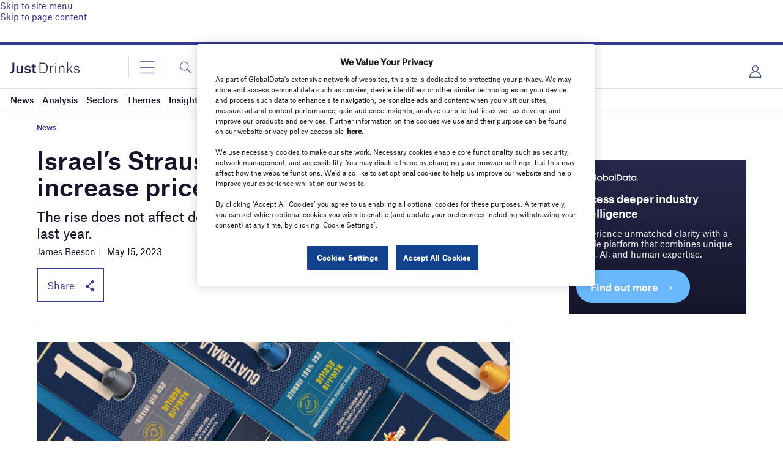

--- FILE ---
content_type: text/html; charset=utf-8
request_url: https://www.google.com/recaptcha/api2/anchor?ar=1&k=6LcqBjQUAAAAAOm0OoVcGhdeuwRaYeG44rfzGqtv&co=aHR0cHM6Ly93d3cuanVzdC1kcmlua3MuY29tOjQ0Mw..&hl=en&v=PoyoqOPhxBO7pBk68S4YbpHZ&size=normal&anchor-ms=20000&execute-ms=30000&cb=xchiku8kfrc3
body_size: 49327
content:
<!DOCTYPE HTML><html dir="ltr" lang="en"><head><meta http-equiv="Content-Type" content="text/html; charset=UTF-8">
<meta http-equiv="X-UA-Compatible" content="IE=edge">
<title>reCAPTCHA</title>
<style type="text/css">
/* cyrillic-ext */
@font-face {
  font-family: 'Roboto';
  font-style: normal;
  font-weight: 400;
  font-stretch: 100%;
  src: url(//fonts.gstatic.com/s/roboto/v48/KFO7CnqEu92Fr1ME7kSn66aGLdTylUAMa3GUBHMdazTgWw.woff2) format('woff2');
  unicode-range: U+0460-052F, U+1C80-1C8A, U+20B4, U+2DE0-2DFF, U+A640-A69F, U+FE2E-FE2F;
}
/* cyrillic */
@font-face {
  font-family: 'Roboto';
  font-style: normal;
  font-weight: 400;
  font-stretch: 100%;
  src: url(//fonts.gstatic.com/s/roboto/v48/KFO7CnqEu92Fr1ME7kSn66aGLdTylUAMa3iUBHMdazTgWw.woff2) format('woff2');
  unicode-range: U+0301, U+0400-045F, U+0490-0491, U+04B0-04B1, U+2116;
}
/* greek-ext */
@font-face {
  font-family: 'Roboto';
  font-style: normal;
  font-weight: 400;
  font-stretch: 100%;
  src: url(//fonts.gstatic.com/s/roboto/v48/KFO7CnqEu92Fr1ME7kSn66aGLdTylUAMa3CUBHMdazTgWw.woff2) format('woff2');
  unicode-range: U+1F00-1FFF;
}
/* greek */
@font-face {
  font-family: 'Roboto';
  font-style: normal;
  font-weight: 400;
  font-stretch: 100%;
  src: url(//fonts.gstatic.com/s/roboto/v48/KFO7CnqEu92Fr1ME7kSn66aGLdTylUAMa3-UBHMdazTgWw.woff2) format('woff2');
  unicode-range: U+0370-0377, U+037A-037F, U+0384-038A, U+038C, U+038E-03A1, U+03A3-03FF;
}
/* math */
@font-face {
  font-family: 'Roboto';
  font-style: normal;
  font-weight: 400;
  font-stretch: 100%;
  src: url(//fonts.gstatic.com/s/roboto/v48/KFO7CnqEu92Fr1ME7kSn66aGLdTylUAMawCUBHMdazTgWw.woff2) format('woff2');
  unicode-range: U+0302-0303, U+0305, U+0307-0308, U+0310, U+0312, U+0315, U+031A, U+0326-0327, U+032C, U+032F-0330, U+0332-0333, U+0338, U+033A, U+0346, U+034D, U+0391-03A1, U+03A3-03A9, U+03B1-03C9, U+03D1, U+03D5-03D6, U+03F0-03F1, U+03F4-03F5, U+2016-2017, U+2034-2038, U+203C, U+2040, U+2043, U+2047, U+2050, U+2057, U+205F, U+2070-2071, U+2074-208E, U+2090-209C, U+20D0-20DC, U+20E1, U+20E5-20EF, U+2100-2112, U+2114-2115, U+2117-2121, U+2123-214F, U+2190, U+2192, U+2194-21AE, U+21B0-21E5, U+21F1-21F2, U+21F4-2211, U+2213-2214, U+2216-22FF, U+2308-230B, U+2310, U+2319, U+231C-2321, U+2336-237A, U+237C, U+2395, U+239B-23B7, U+23D0, U+23DC-23E1, U+2474-2475, U+25AF, U+25B3, U+25B7, U+25BD, U+25C1, U+25CA, U+25CC, U+25FB, U+266D-266F, U+27C0-27FF, U+2900-2AFF, U+2B0E-2B11, U+2B30-2B4C, U+2BFE, U+3030, U+FF5B, U+FF5D, U+1D400-1D7FF, U+1EE00-1EEFF;
}
/* symbols */
@font-face {
  font-family: 'Roboto';
  font-style: normal;
  font-weight: 400;
  font-stretch: 100%;
  src: url(//fonts.gstatic.com/s/roboto/v48/KFO7CnqEu92Fr1ME7kSn66aGLdTylUAMaxKUBHMdazTgWw.woff2) format('woff2');
  unicode-range: U+0001-000C, U+000E-001F, U+007F-009F, U+20DD-20E0, U+20E2-20E4, U+2150-218F, U+2190, U+2192, U+2194-2199, U+21AF, U+21E6-21F0, U+21F3, U+2218-2219, U+2299, U+22C4-22C6, U+2300-243F, U+2440-244A, U+2460-24FF, U+25A0-27BF, U+2800-28FF, U+2921-2922, U+2981, U+29BF, U+29EB, U+2B00-2BFF, U+4DC0-4DFF, U+FFF9-FFFB, U+10140-1018E, U+10190-1019C, U+101A0, U+101D0-101FD, U+102E0-102FB, U+10E60-10E7E, U+1D2C0-1D2D3, U+1D2E0-1D37F, U+1F000-1F0FF, U+1F100-1F1AD, U+1F1E6-1F1FF, U+1F30D-1F30F, U+1F315, U+1F31C, U+1F31E, U+1F320-1F32C, U+1F336, U+1F378, U+1F37D, U+1F382, U+1F393-1F39F, U+1F3A7-1F3A8, U+1F3AC-1F3AF, U+1F3C2, U+1F3C4-1F3C6, U+1F3CA-1F3CE, U+1F3D4-1F3E0, U+1F3ED, U+1F3F1-1F3F3, U+1F3F5-1F3F7, U+1F408, U+1F415, U+1F41F, U+1F426, U+1F43F, U+1F441-1F442, U+1F444, U+1F446-1F449, U+1F44C-1F44E, U+1F453, U+1F46A, U+1F47D, U+1F4A3, U+1F4B0, U+1F4B3, U+1F4B9, U+1F4BB, U+1F4BF, U+1F4C8-1F4CB, U+1F4D6, U+1F4DA, U+1F4DF, U+1F4E3-1F4E6, U+1F4EA-1F4ED, U+1F4F7, U+1F4F9-1F4FB, U+1F4FD-1F4FE, U+1F503, U+1F507-1F50B, U+1F50D, U+1F512-1F513, U+1F53E-1F54A, U+1F54F-1F5FA, U+1F610, U+1F650-1F67F, U+1F687, U+1F68D, U+1F691, U+1F694, U+1F698, U+1F6AD, U+1F6B2, U+1F6B9-1F6BA, U+1F6BC, U+1F6C6-1F6CF, U+1F6D3-1F6D7, U+1F6E0-1F6EA, U+1F6F0-1F6F3, U+1F6F7-1F6FC, U+1F700-1F7FF, U+1F800-1F80B, U+1F810-1F847, U+1F850-1F859, U+1F860-1F887, U+1F890-1F8AD, U+1F8B0-1F8BB, U+1F8C0-1F8C1, U+1F900-1F90B, U+1F93B, U+1F946, U+1F984, U+1F996, U+1F9E9, U+1FA00-1FA6F, U+1FA70-1FA7C, U+1FA80-1FA89, U+1FA8F-1FAC6, U+1FACE-1FADC, U+1FADF-1FAE9, U+1FAF0-1FAF8, U+1FB00-1FBFF;
}
/* vietnamese */
@font-face {
  font-family: 'Roboto';
  font-style: normal;
  font-weight: 400;
  font-stretch: 100%;
  src: url(//fonts.gstatic.com/s/roboto/v48/KFO7CnqEu92Fr1ME7kSn66aGLdTylUAMa3OUBHMdazTgWw.woff2) format('woff2');
  unicode-range: U+0102-0103, U+0110-0111, U+0128-0129, U+0168-0169, U+01A0-01A1, U+01AF-01B0, U+0300-0301, U+0303-0304, U+0308-0309, U+0323, U+0329, U+1EA0-1EF9, U+20AB;
}
/* latin-ext */
@font-face {
  font-family: 'Roboto';
  font-style: normal;
  font-weight: 400;
  font-stretch: 100%;
  src: url(//fonts.gstatic.com/s/roboto/v48/KFO7CnqEu92Fr1ME7kSn66aGLdTylUAMa3KUBHMdazTgWw.woff2) format('woff2');
  unicode-range: U+0100-02BA, U+02BD-02C5, U+02C7-02CC, U+02CE-02D7, U+02DD-02FF, U+0304, U+0308, U+0329, U+1D00-1DBF, U+1E00-1E9F, U+1EF2-1EFF, U+2020, U+20A0-20AB, U+20AD-20C0, U+2113, U+2C60-2C7F, U+A720-A7FF;
}
/* latin */
@font-face {
  font-family: 'Roboto';
  font-style: normal;
  font-weight: 400;
  font-stretch: 100%;
  src: url(//fonts.gstatic.com/s/roboto/v48/KFO7CnqEu92Fr1ME7kSn66aGLdTylUAMa3yUBHMdazQ.woff2) format('woff2');
  unicode-range: U+0000-00FF, U+0131, U+0152-0153, U+02BB-02BC, U+02C6, U+02DA, U+02DC, U+0304, U+0308, U+0329, U+2000-206F, U+20AC, U+2122, U+2191, U+2193, U+2212, U+2215, U+FEFF, U+FFFD;
}
/* cyrillic-ext */
@font-face {
  font-family: 'Roboto';
  font-style: normal;
  font-weight: 500;
  font-stretch: 100%;
  src: url(//fonts.gstatic.com/s/roboto/v48/KFO7CnqEu92Fr1ME7kSn66aGLdTylUAMa3GUBHMdazTgWw.woff2) format('woff2');
  unicode-range: U+0460-052F, U+1C80-1C8A, U+20B4, U+2DE0-2DFF, U+A640-A69F, U+FE2E-FE2F;
}
/* cyrillic */
@font-face {
  font-family: 'Roboto';
  font-style: normal;
  font-weight: 500;
  font-stretch: 100%;
  src: url(//fonts.gstatic.com/s/roboto/v48/KFO7CnqEu92Fr1ME7kSn66aGLdTylUAMa3iUBHMdazTgWw.woff2) format('woff2');
  unicode-range: U+0301, U+0400-045F, U+0490-0491, U+04B0-04B1, U+2116;
}
/* greek-ext */
@font-face {
  font-family: 'Roboto';
  font-style: normal;
  font-weight: 500;
  font-stretch: 100%;
  src: url(//fonts.gstatic.com/s/roboto/v48/KFO7CnqEu92Fr1ME7kSn66aGLdTylUAMa3CUBHMdazTgWw.woff2) format('woff2');
  unicode-range: U+1F00-1FFF;
}
/* greek */
@font-face {
  font-family: 'Roboto';
  font-style: normal;
  font-weight: 500;
  font-stretch: 100%;
  src: url(//fonts.gstatic.com/s/roboto/v48/KFO7CnqEu92Fr1ME7kSn66aGLdTylUAMa3-UBHMdazTgWw.woff2) format('woff2');
  unicode-range: U+0370-0377, U+037A-037F, U+0384-038A, U+038C, U+038E-03A1, U+03A3-03FF;
}
/* math */
@font-face {
  font-family: 'Roboto';
  font-style: normal;
  font-weight: 500;
  font-stretch: 100%;
  src: url(//fonts.gstatic.com/s/roboto/v48/KFO7CnqEu92Fr1ME7kSn66aGLdTylUAMawCUBHMdazTgWw.woff2) format('woff2');
  unicode-range: U+0302-0303, U+0305, U+0307-0308, U+0310, U+0312, U+0315, U+031A, U+0326-0327, U+032C, U+032F-0330, U+0332-0333, U+0338, U+033A, U+0346, U+034D, U+0391-03A1, U+03A3-03A9, U+03B1-03C9, U+03D1, U+03D5-03D6, U+03F0-03F1, U+03F4-03F5, U+2016-2017, U+2034-2038, U+203C, U+2040, U+2043, U+2047, U+2050, U+2057, U+205F, U+2070-2071, U+2074-208E, U+2090-209C, U+20D0-20DC, U+20E1, U+20E5-20EF, U+2100-2112, U+2114-2115, U+2117-2121, U+2123-214F, U+2190, U+2192, U+2194-21AE, U+21B0-21E5, U+21F1-21F2, U+21F4-2211, U+2213-2214, U+2216-22FF, U+2308-230B, U+2310, U+2319, U+231C-2321, U+2336-237A, U+237C, U+2395, U+239B-23B7, U+23D0, U+23DC-23E1, U+2474-2475, U+25AF, U+25B3, U+25B7, U+25BD, U+25C1, U+25CA, U+25CC, U+25FB, U+266D-266F, U+27C0-27FF, U+2900-2AFF, U+2B0E-2B11, U+2B30-2B4C, U+2BFE, U+3030, U+FF5B, U+FF5D, U+1D400-1D7FF, U+1EE00-1EEFF;
}
/* symbols */
@font-face {
  font-family: 'Roboto';
  font-style: normal;
  font-weight: 500;
  font-stretch: 100%;
  src: url(//fonts.gstatic.com/s/roboto/v48/KFO7CnqEu92Fr1ME7kSn66aGLdTylUAMaxKUBHMdazTgWw.woff2) format('woff2');
  unicode-range: U+0001-000C, U+000E-001F, U+007F-009F, U+20DD-20E0, U+20E2-20E4, U+2150-218F, U+2190, U+2192, U+2194-2199, U+21AF, U+21E6-21F0, U+21F3, U+2218-2219, U+2299, U+22C4-22C6, U+2300-243F, U+2440-244A, U+2460-24FF, U+25A0-27BF, U+2800-28FF, U+2921-2922, U+2981, U+29BF, U+29EB, U+2B00-2BFF, U+4DC0-4DFF, U+FFF9-FFFB, U+10140-1018E, U+10190-1019C, U+101A0, U+101D0-101FD, U+102E0-102FB, U+10E60-10E7E, U+1D2C0-1D2D3, U+1D2E0-1D37F, U+1F000-1F0FF, U+1F100-1F1AD, U+1F1E6-1F1FF, U+1F30D-1F30F, U+1F315, U+1F31C, U+1F31E, U+1F320-1F32C, U+1F336, U+1F378, U+1F37D, U+1F382, U+1F393-1F39F, U+1F3A7-1F3A8, U+1F3AC-1F3AF, U+1F3C2, U+1F3C4-1F3C6, U+1F3CA-1F3CE, U+1F3D4-1F3E0, U+1F3ED, U+1F3F1-1F3F3, U+1F3F5-1F3F7, U+1F408, U+1F415, U+1F41F, U+1F426, U+1F43F, U+1F441-1F442, U+1F444, U+1F446-1F449, U+1F44C-1F44E, U+1F453, U+1F46A, U+1F47D, U+1F4A3, U+1F4B0, U+1F4B3, U+1F4B9, U+1F4BB, U+1F4BF, U+1F4C8-1F4CB, U+1F4D6, U+1F4DA, U+1F4DF, U+1F4E3-1F4E6, U+1F4EA-1F4ED, U+1F4F7, U+1F4F9-1F4FB, U+1F4FD-1F4FE, U+1F503, U+1F507-1F50B, U+1F50D, U+1F512-1F513, U+1F53E-1F54A, U+1F54F-1F5FA, U+1F610, U+1F650-1F67F, U+1F687, U+1F68D, U+1F691, U+1F694, U+1F698, U+1F6AD, U+1F6B2, U+1F6B9-1F6BA, U+1F6BC, U+1F6C6-1F6CF, U+1F6D3-1F6D7, U+1F6E0-1F6EA, U+1F6F0-1F6F3, U+1F6F7-1F6FC, U+1F700-1F7FF, U+1F800-1F80B, U+1F810-1F847, U+1F850-1F859, U+1F860-1F887, U+1F890-1F8AD, U+1F8B0-1F8BB, U+1F8C0-1F8C1, U+1F900-1F90B, U+1F93B, U+1F946, U+1F984, U+1F996, U+1F9E9, U+1FA00-1FA6F, U+1FA70-1FA7C, U+1FA80-1FA89, U+1FA8F-1FAC6, U+1FACE-1FADC, U+1FADF-1FAE9, U+1FAF0-1FAF8, U+1FB00-1FBFF;
}
/* vietnamese */
@font-face {
  font-family: 'Roboto';
  font-style: normal;
  font-weight: 500;
  font-stretch: 100%;
  src: url(//fonts.gstatic.com/s/roboto/v48/KFO7CnqEu92Fr1ME7kSn66aGLdTylUAMa3OUBHMdazTgWw.woff2) format('woff2');
  unicode-range: U+0102-0103, U+0110-0111, U+0128-0129, U+0168-0169, U+01A0-01A1, U+01AF-01B0, U+0300-0301, U+0303-0304, U+0308-0309, U+0323, U+0329, U+1EA0-1EF9, U+20AB;
}
/* latin-ext */
@font-face {
  font-family: 'Roboto';
  font-style: normal;
  font-weight: 500;
  font-stretch: 100%;
  src: url(//fonts.gstatic.com/s/roboto/v48/KFO7CnqEu92Fr1ME7kSn66aGLdTylUAMa3KUBHMdazTgWw.woff2) format('woff2');
  unicode-range: U+0100-02BA, U+02BD-02C5, U+02C7-02CC, U+02CE-02D7, U+02DD-02FF, U+0304, U+0308, U+0329, U+1D00-1DBF, U+1E00-1E9F, U+1EF2-1EFF, U+2020, U+20A0-20AB, U+20AD-20C0, U+2113, U+2C60-2C7F, U+A720-A7FF;
}
/* latin */
@font-face {
  font-family: 'Roboto';
  font-style: normal;
  font-weight: 500;
  font-stretch: 100%;
  src: url(//fonts.gstatic.com/s/roboto/v48/KFO7CnqEu92Fr1ME7kSn66aGLdTylUAMa3yUBHMdazQ.woff2) format('woff2');
  unicode-range: U+0000-00FF, U+0131, U+0152-0153, U+02BB-02BC, U+02C6, U+02DA, U+02DC, U+0304, U+0308, U+0329, U+2000-206F, U+20AC, U+2122, U+2191, U+2193, U+2212, U+2215, U+FEFF, U+FFFD;
}
/* cyrillic-ext */
@font-face {
  font-family: 'Roboto';
  font-style: normal;
  font-weight: 900;
  font-stretch: 100%;
  src: url(//fonts.gstatic.com/s/roboto/v48/KFO7CnqEu92Fr1ME7kSn66aGLdTylUAMa3GUBHMdazTgWw.woff2) format('woff2');
  unicode-range: U+0460-052F, U+1C80-1C8A, U+20B4, U+2DE0-2DFF, U+A640-A69F, U+FE2E-FE2F;
}
/* cyrillic */
@font-face {
  font-family: 'Roboto';
  font-style: normal;
  font-weight: 900;
  font-stretch: 100%;
  src: url(//fonts.gstatic.com/s/roboto/v48/KFO7CnqEu92Fr1ME7kSn66aGLdTylUAMa3iUBHMdazTgWw.woff2) format('woff2');
  unicode-range: U+0301, U+0400-045F, U+0490-0491, U+04B0-04B1, U+2116;
}
/* greek-ext */
@font-face {
  font-family: 'Roboto';
  font-style: normal;
  font-weight: 900;
  font-stretch: 100%;
  src: url(//fonts.gstatic.com/s/roboto/v48/KFO7CnqEu92Fr1ME7kSn66aGLdTylUAMa3CUBHMdazTgWw.woff2) format('woff2');
  unicode-range: U+1F00-1FFF;
}
/* greek */
@font-face {
  font-family: 'Roboto';
  font-style: normal;
  font-weight: 900;
  font-stretch: 100%;
  src: url(//fonts.gstatic.com/s/roboto/v48/KFO7CnqEu92Fr1ME7kSn66aGLdTylUAMa3-UBHMdazTgWw.woff2) format('woff2');
  unicode-range: U+0370-0377, U+037A-037F, U+0384-038A, U+038C, U+038E-03A1, U+03A3-03FF;
}
/* math */
@font-face {
  font-family: 'Roboto';
  font-style: normal;
  font-weight: 900;
  font-stretch: 100%;
  src: url(//fonts.gstatic.com/s/roboto/v48/KFO7CnqEu92Fr1ME7kSn66aGLdTylUAMawCUBHMdazTgWw.woff2) format('woff2');
  unicode-range: U+0302-0303, U+0305, U+0307-0308, U+0310, U+0312, U+0315, U+031A, U+0326-0327, U+032C, U+032F-0330, U+0332-0333, U+0338, U+033A, U+0346, U+034D, U+0391-03A1, U+03A3-03A9, U+03B1-03C9, U+03D1, U+03D5-03D6, U+03F0-03F1, U+03F4-03F5, U+2016-2017, U+2034-2038, U+203C, U+2040, U+2043, U+2047, U+2050, U+2057, U+205F, U+2070-2071, U+2074-208E, U+2090-209C, U+20D0-20DC, U+20E1, U+20E5-20EF, U+2100-2112, U+2114-2115, U+2117-2121, U+2123-214F, U+2190, U+2192, U+2194-21AE, U+21B0-21E5, U+21F1-21F2, U+21F4-2211, U+2213-2214, U+2216-22FF, U+2308-230B, U+2310, U+2319, U+231C-2321, U+2336-237A, U+237C, U+2395, U+239B-23B7, U+23D0, U+23DC-23E1, U+2474-2475, U+25AF, U+25B3, U+25B7, U+25BD, U+25C1, U+25CA, U+25CC, U+25FB, U+266D-266F, U+27C0-27FF, U+2900-2AFF, U+2B0E-2B11, U+2B30-2B4C, U+2BFE, U+3030, U+FF5B, U+FF5D, U+1D400-1D7FF, U+1EE00-1EEFF;
}
/* symbols */
@font-face {
  font-family: 'Roboto';
  font-style: normal;
  font-weight: 900;
  font-stretch: 100%;
  src: url(//fonts.gstatic.com/s/roboto/v48/KFO7CnqEu92Fr1ME7kSn66aGLdTylUAMaxKUBHMdazTgWw.woff2) format('woff2');
  unicode-range: U+0001-000C, U+000E-001F, U+007F-009F, U+20DD-20E0, U+20E2-20E4, U+2150-218F, U+2190, U+2192, U+2194-2199, U+21AF, U+21E6-21F0, U+21F3, U+2218-2219, U+2299, U+22C4-22C6, U+2300-243F, U+2440-244A, U+2460-24FF, U+25A0-27BF, U+2800-28FF, U+2921-2922, U+2981, U+29BF, U+29EB, U+2B00-2BFF, U+4DC0-4DFF, U+FFF9-FFFB, U+10140-1018E, U+10190-1019C, U+101A0, U+101D0-101FD, U+102E0-102FB, U+10E60-10E7E, U+1D2C0-1D2D3, U+1D2E0-1D37F, U+1F000-1F0FF, U+1F100-1F1AD, U+1F1E6-1F1FF, U+1F30D-1F30F, U+1F315, U+1F31C, U+1F31E, U+1F320-1F32C, U+1F336, U+1F378, U+1F37D, U+1F382, U+1F393-1F39F, U+1F3A7-1F3A8, U+1F3AC-1F3AF, U+1F3C2, U+1F3C4-1F3C6, U+1F3CA-1F3CE, U+1F3D4-1F3E0, U+1F3ED, U+1F3F1-1F3F3, U+1F3F5-1F3F7, U+1F408, U+1F415, U+1F41F, U+1F426, U+1F43F, U+1F441-1F442, U+1F444, U+1F446-1F449, U+1F44C-1F44E, U+1F453, U+1F46A, U+1F47D, U+1F4A3, U+1F4B0, U+1F4B3, U+1F4B9, U+1F4BB, U+1F4BF, U+1F4C8-1F4CB, U+1F4D6, U+1F4DA, U+1F4DF, U+1F4E3-1F4E6, U+1F4EA-1F4ED, U+1F4F7, U+1F4F9-1F4FB, U+1F4FD-1F4FE, U+1F503, U+1F507-1F50B, U+1F50D, U+1F512-1F513, U+1F53E-1F54A, U+1F54F-1F5FA, U+1F610, U+1F650-1F67F, U+1F687, U+1F68D, U+1F691, U+1F694, U+1F698, U+1F6AD, U+1F6B2, U+1F6B9-1F6BA, U+1F6BC, U+1F6C6-1F6CF, U+1F6D3-1F6D7, U+1F6E0-1F6EA, U+1F6F0-1F6F3, U+1F6F7-1F6FC, U+1F700-1F7FF, U+1F800-1F80B, U+1F810-1F847, U+1F850-1F859, U+1F860-1F887, U+1F890-1F8AD, U+1F8B0-1F8BB, U+1F8C0-1F8C1, U+1F900-1F90B, U+1F93B, U+1F946, U+1F984, U+1F996, U+1F9E9, U+1FA00-1FA6F, U+1FA70-1FA7C, U+1FA80-1FA89, U+1FA8F-1FAC6, U+1FACE-1FADC, U+1FADF-1FAE9, U+1FAF0-1FAF8, U+1FB00-1FBFF;
}
/* vietnamese */
@font-face {
  font-family: 'Roboto';
  font-style: normal;
  font-weight: 900;
  font-stretch: 100%;
  src: url(//fonts.gstatic.com/s/roboto/v48/KFO7CnqEu92Fr1ME7kSn66aGLdTylUAMa3OUBHMdazTgWw.woff2) format('woff2');
  unicode-range: U+0102-0103, U+0110-0111, U+0128-0129, U+0168-0169, U+01A0-01A1, U+01AF-01B0, U+0300-0301, U+0303-0304, U+0308-0309, U+0323, U+0329, U+1EA0-1EF9, U+20AB;
}
/* latin-ext */
@font-face {
  font-family: 'Roboto';
  font-style: normal;
  font-weight: 900;
  font-stretch: 100%;
  src: url(//fonts.gstatic.com/s/roboto/v48/KFO7CnqEu92Fr1ME7kSn66aGLdTylUAMa3KUBHMdazTgWw.woff2) format('woff2');
  unicode-range: U+0100-02BA, U+02BD-02C5, U+02C7-02CC, U+02CE-02D7, U+02DD-02FF, U+0304, U+0308, U+0329, U+1D00-1DBF, U+1E00-1E9F, U+1EF2-1EFF, U+2020, U+20A0-20AB, U+20AD-20C0, U+2113, U+2C60-2C7F, U+A720-A7FF;
}
/* latin */
@font-face {
  font-family: 'Roboto';
  font-style: normal;
  font-weight: 900;
  font-stretch: 100%;
  src: url(//fonts.gstatic.com/s/roboto/v48/KFO7CnqEu92Fr1ME7kSn66aGLdTylUAMa3yUBHMdazQ.woff2) format('woff2');
  unicode-range: U+0000-00FF, U+0131, U+0152-0153, U+02BB-02BC, U+02C6, U+02DA, U+02DC, U+0304, U+0308, U+0329, U+2000-206F, U+20AC, U+2122, U+2191, U+2193, U+2212, U+2215, U+FEFF, U+FFFD;
}

</style>
<link rel="stylesheet" type="text/css" href="https://www.gstatic.com/recaptcha/releases/PoyoqOPhxBO7pBk68S4YbpHZ/styles__ltr.css">
<script nonce="G0S6Bh3wZXnK9gCgSEBSNw" type="text/javascript">window['__recaptcha_api'] = 'https://www.google.com/recaptcha/api2/';</script>
<script type="text/javascript" src="https://www.gstatic.com/recaptcha/releases/PoyoqOPhxBO7pBk68S4YbpHZ/recaptcha__en.js" nonce="G0S6Bh3wZXnK9gCgSEBSNw">
      
    </script></head>
<body><div id="rc-anchor-alert" class="rc-anchor-alert"></div>
<input type="hidden" id="recaptcha-token" value="[base64]">
<script type="text/javascript" nonce="G0S6Bh3wZXnK9gCgSEBSNw">
      recaptcha.anchor.Main.init("[\x22ainput\x22,[\x22bgdata\x22,\x22\x22,\[base64]/[base64]/[base64]/ZyhXLGgpOnEoW04sMjEsbF0sVywwKSxoKSxmYWxzZSxmYWxzZSl9Y2F0Y2goayl7RygzNTgsVyk/[base64]/[base64]/[base64]/[base64]/[base64]/[base64]/[base64]/bmV3IEJbT10oRFswXSk6dz09Mj9uZXcgQltPXShEWzBdLERbMV0pOnc9PTM/bmV3IEJbT10oRFswXSxEWzFdLERbMl0pOnc9PTQ/[base64]/[base64]/[base64]/[base64]/[base64]\\u003d\x22,\[base64]\\u003d\\u003d\x22,\x22woo/[base64]/w4AZwoIuHMO7ZcKTw53CsMKdGFDCh8O9U8OxQCc4MMOXZy9GB8O4w481w4XDihnDowPDsQxHLVEBUcKRwp7Di8KqfFPDhsKsIcOXG8OVwrzDly0DcSB5wrvDm8ORwqxCw7TDnmjCiRbDinkcwrDCu0XDswTCi0guw5UaGF1AwqDDuB/CvcOjw6PCgjDDhsO0DsOyEsKKw7cccVkRw7lhwo4WVRzDn03Ck1/DsiHCriDCqsK1NMOIw5oCwo7DnnrDi8Kiwr1LwqXDvsOcM1ZWAMO+C8KewpcmwoQPw5YeHVXDgxPDrMOSUDrCi8OgbXpiw6VjUsK3w7Anw6pfZEQww6zDhx7DtBfDo8OVI8O1HWjDoid8VMKxw4jDiMOjwqTCvCtmLxDDuWDCscOMw4/[base64]/CriNLwoojXCJGB8KXHFHDk1QCdXTDjMKowqfDjsKycDjDjMOXw6kROcKVw4PDu8O6w6nCisKnasOywrNEw7MdwoPClMK2wrDDrsKHwrPDmcK9woXCgUtZDwLCgcObfMKzKkVpwpJywp3CmsKJw4jDtjLCgsKTwqbDiRtCI3cRJl/Cv1PDjsOjw5N8woQkN8KNwoXCv8Okw5ssw4Rfw54UwopqwrxoOMOUGMKrAcOATcKSw6c1DMOGYcOvwr3DgSDCgsOJA1PChcOww5dAwq9+UUZ4TSfDi3VTwo3Cm8OcZVMkwqPCgCPDlRgNfMKBZ197UTsAO8KnUVdqB8OLMMOTemjDn8OdYn/DiMK/[base64]/Do8OFCEJ2w6FYF8OIw4pdLMOTOMKwa8Kiw7PCj8KRwoU4CMKQw5kOISDCvzwmK3PDmilufsK/[base64]/DilHCpMO/[base64]/[base64]/Duk1eFT8kw7zCrMOsw6ZMwp/DrHrCoQxhw5rCnSVlwp4zZjoBb0PCoMKRw5/Cg8Khw5QJMBfCuA1ewp9HHsKrRsKfwqrCvCEnUAbCuU7DulMXw48Ow4/DnQ1DX2F0HsKMw7liw4BUwr0+w4LDkQbCgTDCgMK5woHDuD4wQMKrwr3DqQctPcOtw6jDvsK3w57DiF3Cl2Z2dsO/JcKHNcKvw5nDucK/IyxewoHCpMO6VmgJN8K3GwfCiE4zwq5hdGpuW8OPZm/[base64]/CqSjDlMKoXsKYwqDCqsK3woXCnMKnw6VSwrMhw5F/[base64]/DnnVIw6F2dMKkCcOpTDkIwprCrRjCm8KFKWbDin5OwqXDnsKFwo8NIsOSXHDCrMKcSkDCsEFqeMO8CMKCwo/CncKzXMKfdMOhCmdSwp7ChMKUwrnCs8OffBXCu8OzwolBPMK6w73CrMKCw7dNMinCg8KRECAJUzPDsMOqw7zCq8OvYGYufMOLIMOHwrNfwoE5VEnDrcOwwrMTw43Ck0nDsj7DuMKXUsOtQwUdXcOWwqZ9wqLDvjvDpcOyOsO/AhTDqsKILsKjw5gERypcLmxwSsOneWfClsOrZMOrw7zDnsO0EsOGw5ZgwpXCpsKlwo8gw4oJOsOsDAZnw6teYMORw7NBwqBMwrXDncKswq3CkQLCtMKxUsKWHlxXVhNfasOMWcOjw7JDwpHDkcORwrXClsKJw5XDhm5WUjYnGzRfagJ+woTCosKGCcOgXj/CozrDg8OZwqzDjkLDvcKtwqxKDgTDthRuwowBMcO4w7lawohmK27Di8OaEcO5wqNOYmkYw4bCtMO6EAXCmcO7w6zDgk/Dg8K1BmYMwr1jw68nRsOKwodwTGDCoxlHw40EWMOYWCnCtTHCom/ClFtMAsO0HMOJdsOqNcKHNsOUw6sJD01aAyXCjcOIbhTDhMK+w5bCowjCqcOpwrxlWD/CsWjCkUgjwoc0e8OXRcO8w650dEceV8O8wrpwP8KrSBzDm3jDrxslFzo0YsKSwotVVcKZwodBwpFBw5vCtA5vw5sKBRbClMOVLcOjHkTCojRLIhXDrHHDl8K/WcOfOmURaUnCpsK4wrfDv3zCqSQPw7nCpSHCksOOw5jDn8OQS8OEw6TDrsK3bi0+P8KVw7LCvUV+w5/[base64]/Cn2jCr8OtFcK5wq3Cm8KZCsK/[base64]/wrwKBknDmD/CgMKPw5TCnnTCssKhFcOrOXR2DsKlF8OdwqTDiXLCi8OeFsK2MDDCs8OiwoPCqsKVDBPCgMOOf8KMw7lgwo3DqMOfwrHCpMOAahrCr0LCtcKKw6sDw4LCmsK3JTwnJV9lwr3Cq216CSXDm2t5wqnCssKmw7ECVsOYw7tUw4l/w4FAFjbChsO0w618d8KUw5AnZMOMw6F6w4/CmX9tBcKCwo/CsMO/w6ZFwq/DmRDDv3kgNU0cZA/Cu8KAw4p9AR43w67DjsOHw4nCrmPCjMOnXW4mw6jDkn0pOsKZwpvDgMOtKcOWBsOzwobDlnd9Gm7DrT7DjMOXwrTDuXnCisOSMDXDj8KIw4gZBH/[base64]/wrjCk1oAw6UVwp8GV8K5wpVXw67DkmrDnMOrS2zCtwE3acONGWnDuxEjNl0aZ8KVw6nDvcO8woIkcXzCtsKuFDRnw5YdO3bDqlzCp8KXSMKUaMOPeMOhw7/ChTLCqkjCr8Kiwrh3wolCZ8Kfwr7ChFzDoFjDkQjDrk/DpwLCpmjDojAXQlHDjSYlS0kBG8K1OQbDucO8w6DDusOBwrViw6EZw5bDg07CqmNYLsKnfAx2VhnCkMOhJRLDuMOxwpnDsjN/CwPCkcK5wpFnXcKhw4MrwpcwBMOHSQt0G8Kew64weSNHwqsUMMOlwoErw5B9VsOzNRzDk8Ovwr08w6jCkcORAMKDwqpQecKrSlnCpnnCiUjCjQJMw5EZchlVJDHDqx80FsO9woZQw4XCtcOEwq7CglYec8OaSMOnek5/BcOlw4s3wrPCsTFTwrBswrtLwoTDgR5UJDdTHcKLwobDhDTCtcOCwrHCoi7Cp1vDqkAAwp/DvTpHwpPDoyNDScOYBAoAKcKpR8KoIizDl8KxM8OOwpjDtsK9O1Rnwq1PKTlqw7hHw4bDlsORw7vDrjDDvcKow4VgSMOAbxjCgcOFWmF/w7zCv1fCp8OmA8KzB0NYMWTDi8Kcw7bChDXCpQ/CisOJwr5KOcOfwpnChyLCjwsnw54pIsOuw6TCn8KIw4jCo8O9QAnDo8OkNRrCvRt8PsK7wqsNCEx+DgU4w6Jsw5MiLlxhwqrDtsOXVm/[base64]/[base64]/[base64]/Dr8OawpfDusK7LMOSw4jDhhnCssOUwrYvesO1I30rwrPDicO8w5vCniLDuWJXw5nDg1Afwqdbw6rCgcK9GAzCn8Olw59UwoDCpWArRxjCskzDtMKVw5nCjsKXMcKyw55AG8Omw6zCo8O+airDkk/CmTFIw5HDvx3CusK9KhNZY2PCkcOBXMKeLS7CpALCnsOewqYNwpvCjQzDhWZuw4rCvl/CvHLDrsOzUcKNwqzCgUUwDDDDinU9NcOWJMOkaEU2L0zDkGM9ZnzCtxk/w6stwoLCp8OtNMOUwrnDmMO/wqrCsiVoE8O0Sk/Chyg4w77Cr8OocTkraMKEw7wTw4soFg3DgMKrd8KNak7CrWjCp8KBw5NvNyp6elN9w59jwqV1wrzDkMKFw4LDiT/[base64]/E8Kew5fDoMOAwroDJCdZw6zCuMKvKMOnwqAVR3XCo1/Ci8OGdcOIKllWw7nDucKgw40UZcO5w4FEEcOQwpBLfcK1wppldcKiOCwYwplaw53Cu8KnwqrCocKfTsO3wonChVFxw53Cq1nCoMKzVcKvcsOhwrsrIMKGKMKywqwWdMOmw5vDp8KEWB19w7lwE8OowqFGw48mwp/DkBDClHvCpsKTwrTCssKIwo3Cpx/ClcKRw5TCusOoZ8OKdGgaPRJpNkPDgVsgw5bCjH3Cu8KWTA8WK8OTcwzDpzvDinvDjcOhbcKvSTTDlMOuezLCiMOwJMOxTxrCslDDlF/Dng9YL8KbwoF3wrvCgMK/wpjCqm3Ch3RiOQRZFm9BUcKyBBF+w5LDk8KkAzsTNcO1IgJjwqjDrMKewp5lw5LDuCbDtzvCuMK0HHzDr0sGFmZ/DHoQw68Cw7TChFzDvMK2wqrCqnNSw73Du2dUw7bDjS94Ky/[base64]/wrjDllZsXsK5Z8KWwqx0XcO/Ixs4LMOWD8OZw4PDsjVZFWciw7TDmcKRRHDClcKIw5HDmhnCu3rDqSzCmA82wpvCl8OJw4XDiw8+EmFzwr12QMKjwqsPwq/Dl2HDiUnDiUhdEAbCkMKrw6zDlcOZVDLDuEXChHfDhQjCisKuYsO8FcOvwqZuE8Kew6BPaMKvwoofbcK5w6JsInxVdznCvcKkKUHCrzfDr0DDoC/DhkZuL8KCRAsQw4LDvcKmw5RgwrdxKcOyRivDgCDClMKaw6VtRQDCjMOjwq4ldMO4w5TDo8KgcMObw5bCgSMfwq/DpnFWCcOtwprCucORIMKUK8O2w5sBdcKaw41TY8O5w6PDsjvCk8KiG13DusKZYMO/[base64]/[base64]/w5sMwoHDoMODajR+BcKuOzDCvUXDtMKxOcKHOjnChsOfwqHDkALCsMK6Wzgkw6huSBrClVs6wrhkesKFwol+AsO4XTjCt39mwqY4w4TDgmZqwqZ9JMOgUGrDpRHDrEl8HmBqwr1XwrLCn2RqwqRswrh/[base64]/[base64]/CgntpwrXCtHw9TMOLTsK6C1nCu8O5e8OYU8KRwohdw5fCpkTCncKDS8K4RsOlwqZ5McOnw6wDwpPDgMOCVnYoacKAwoltQsKGLGHDp8OOwqlSeMKFw7bCihDCjikgwqQMwot8dcKaWMKOOC3DtVF4UcKEwrnDkcKDw4vDksKBw4XDrw/CqUDCqsKgwq7Cg8KjwrXCkTTDucK9DMKdQivDk8KlwqHDusKaw4HCgcOew64rKcOJw6pKUVJ1wrMnwppeVsO/[base64]/[base64]/DkcObLsO5w4hsJlBdAgrDosKVOHzChMOKNEd2woHCq39ow4rDssOIS8OTw6nCq8OuS1opMMOwwoU1X8OoUVchZ8Odw5vCi8Odw4HCs8K+FcK+wqkxW8KSwr3Ckx7CtMOXPXDDvyY3wp1SwoXCqMOuwp5wbnXDlcO+G093PGF6wp/DhE1rw6bCrcKdd8OCOHR5w6IzNcKaw4vCv8OGwr/[base64]/DqAYMDiDCsyNXwo5vw4BQAcONR8O+w5zDpMORZcKZw7QhOg4cT8K9wpLDnMOJw79kw6cgwo/[base64]/e8K5CR1mwofCrsKOw4/DnsK4w4DDh0RoGsKsw5DCj8KdGVZUwoPDq3xjw6vDhA9sw6bDhsO8KHnDnknCoMKHPQNTw4/CqsOFw5QGwrvCuMOWwo9ew7rDjcKZAnV/VgJMBsKrw7DDpUcMw7gpPwnDqcOZSMOWPMOdRSxHwpvDnR1lwr7CqRPDqsO0w50PfsKlwoBHZ8KeTcOMw50vw6LCkMKJVjXCi8KYw7/DvcOcwrbCmcKqbiYHw5AsU2nDnsK9wqbCusODwpnCisOqwqfCkTXDmWRXw6/Do8K6E1ZoYhrCkjZ1wrrDg8KVw57DkizCjcKtw5Z/w67Cg8Ksw51Qa8OEwp/CvCfDkTTDjgB5cA7CmE08fwQNwpNPLsOFdCA3fiTDsMOnw6FowqF0w5fDuRrDqmjDosKlwpjCt8KtwoIDFMOvWMOdFU1jAsOhw4/CjRVwIErDkcKMe3XCicKJw7I2wpzCuUjChXbCog3CpUvCpcKBQcKsCsKSCcOOLMOsSFkDwposw5d+WcOdKMOQHX9/[base64]/wqDCg8ORG8KDw5XDtsO2wo0DZBjDi8Kyw6/[base64]/[base64]/CsC8Lw7x1YS0DICfCk8OoV8Ofw5AFw4bCoDHDs0bCrVgPd8KqbVcENUVVWMOAMMOew5XCsT3DmsKIw49awpvDnDXDs8O1csOnOMOjeV95dkIlw7AsbX/Cj8KRWDU6w4LDlCFxaMObV3fDpCrDnFF0LMOXFQ/DssKVwqjCtktMwr3DnTQvDsOxCwAoYAXDvcKqwqhuIALDisO1w6/CvsKDw6tWwoPDqcOXw5nDoyPDosKdw6nDvjTCmcOqw5LDvcOEBXrDrsK2ScKawo4wdcKNJcOaHsKoF0AXwp0CSsOtOj/[base64]/DoA/CtyrDnUHClcKzFMOmBRHDucOMJcKBw5ByTybCmFbCu0TChR1Awp3CsjJCwq3DrcKmw7J/woIqc1XDjMKuw4YkNnBbU8KLwrTDlMKYIcOIEsKAwqc/NMOKwpDDncKANzdBw6PClSUdUxBhw6XCn8KWTMOtdA/[base64]/CjkJfZ25TDj/DlFrCpgM2Z2NXwrjDtn7CozNjXmMXCWMQFMKUw50bIi/Cn8O3w7IwwqoVcsO5K8KVFDRpCsOHwrh8wpgNw5XCgcOtHcOoLHfChMO/[base64]/DqcKYwqTDvmduw73Dk8O2XTwqD8KpHj/DpWrCgz/CmMKoUMKow7HDusOwSEnChsKmw7UvA8Kbw43DtHDCrsK3OVDDsmzCtCvDpXXDncOmw5JXw47CjDvCmFtBwrQDw4MIJcKYJMOLw7Nzw7lvwr/CjVvDsGEJw6PDnCnCjmHDlTUFwrzDvsK1w6RFewDDpzbChMOnw54bw7vCpsKUwpLCuxrCr8OswprDlMO0w7gGN0PCiVvDq10ANnnCv1sow7hhwpbCqkHDimHCo8Kdw5PCg31uw4nCtMKewo1nd8OCwpFLF2DDgkAtWcK8wq04w53DqMOrw7jCvsORJw7Do8KYwqXDrD/DosKvH8Kvw7vDicKYwp3CtUoCCsK+dmlZw6NdwoNLwo04w5dLw7vDgkYrC8O6w7Nxw5ZEM0wMwozDoEvDosK+w67Cuh/[base64]/[base64]/DnMK0QsOxwopnXwvCrnHCn8KTSsOpwqDDmsKgwrrCmMOdwrTCqXR4wrgBdE/DgxsUUHDDlmvCuMKKw5TDjWYIwrR2w7wCwoAbWsK1R8ONPyHDk8Omw71uVCcYO8KeIy4uHMKgwoJ9NMO7fMOhKsKjaEfCnVBUK8OIw6EDwq/CicK8wq/DuMOQRwt1w7VlHcOhw6bDkMKVJMOeCMKKw5dNw7xhwoLDl1rCp8KUM24bdXrDl2rCknY7dkRiRlXDpzjDg3bDvcO1VhIFWsKLwovDq03DsDXCvcKewqzCm8OmwpBXw71dLVbDgnzCjz7DnwjDuSHCo8OyIMKadcKKw5/DtkEZS3LCjcOIwqF8w4twYB7CnwJiCCJxwpx4BUMYw6c4w5TCk8OfwpVQP8KSwp9lJXp9QE3DisKiPsOqWsODRnhhwpBidMOOQEMew7saw5JCw5nDscOCw4A0RDzCucOTwo7DtVkCFlNGM8ORPGTDuMKnwoFGIsKpdVwRLcO4U8KdwqY/BT48VsOTZXHDvALCtsK8w6jCv8OCUMOlwrAPw7/DsMK1GzrCssKmK8OkUD5iasOxE3bClBkbwqvDvRbDrTjCnHzDlCTDkmYSwq/[base64]/CgwQRwoYfwqHDiXjDsDVUw4ZEwqjCsn7CmcKPR8OdwqDCom5swq/Dt1xKMsK6Vlgiwq5Ow5I0w7Znwp1RccOxBsOZe8OYQ8OTbcKDwrDDlxDCpVrClMOawrTDu8OOLGLCkTNfwpHCmsOTw6rCkcKJEGZuwoxYwpzDmRgbHMOpw4DCgDc/wrIJwrNoTMOJwqbCsV8WU254OMKeBcOIwqkgOsOUVXPDgMKkPMOVVcOjwrIWUcOYX8Oww493TUHChhnDpEB/w6FUSXHDqsK5eMKFwpc2TMK+S8KWLBzCmcOEUsOZw5/DmsO+PkEQw6ZPw63DokFywp7DhQFNwpfCicKXOV9LfiUCVMKoT3XDlUV/WxF6RiTDuAPCjsODQkUmw4ZxOMOPJMK0W8OPwq5BwqDDgn1VMAjCmBpeXxV2w71JSwfCiMOnDDjCsUtnw5YrCwAUw4/Dp8Omw4XCiMOcw7VPw5XCjCRlwoLDjcOWwr3Ck8ODZTlFBMOCbA3CusKRScOHMRHCmAIsw4/DosORw6bDp8KJw5ctUsODJDPDgsOdw7wNw4nDsw/DksOvQMOCCcOvdsKgekd+w7xJLcOHAHPDtsOCYRjCsDPCmBItX8KDw5Qcw4UOwrFKw6lKwrFAw6RBFnIuwqR/w45TGGzDtsKkVsOXUsKIJ8KTEMOfeX/DhSQnw6FdcQ/[base64]/Cj8KUTsOGZcOAw7FlGD1bwrnDlRvDnMOOZ8KCw5sRwowMQ8O4WMKdwqMlw7JxehTDpRwvw6bCkAZUwqUHOjjCoMKTw5DDpl7Cqzs0TcOhSH7CmMOrwrPClcOVwq/ChFwYNsKUwoMufhHCm8OdwpgEFAkvw4bDj8KPL8OXw6JaXFvCrMO4w7xmw6JrbMOfwoDCusO/[base64]/DjsOcNDo/W8OzSHPCmcOuwr9jwpPCkcOxMMKZwoXCqMOBwoURX8OLw6YhXxrDkz9bXsOmwpDCvsOgw7drAFrDqiLCjcOFZl7DnzZUb8KjGUrDoMOwUMOaOsOVwqZHPMOyw4TCocORwp3CsQVALxDDqS4/w4tAw7otQcK8woPCicKpw5kww4zDp30Cw5zCocKcwrTDr3cUwoRAwrlUJ8K4w5XCkT3CiXvCq8OHRcK8w67DhsKNLMOxwofCr8O0w4Y8w5UfUBzCrMKIPggtwr7ClcO1w5rDosKWwrt/[base64]/[base64]/CjsKjLjnDmsO/wpPDm1MAwp7Do8Kww6cFw5jCpMOFM8OZTRB8wq3DqCnDqABuwp/CmhJswrbDmMKbbwg9NcOkPSRIan7DhcKHfsKZwonCm8KmfGkBw5xQPsK9C8KIIsOVWsK9E8OCw7/DvcOkXSTCrjMtwpjCh8KRb8Kbw6VEw4LDo8OiFTJsUMOnwoTCscOBaTkpFMOZwrN6w7rDkSzCh8OowotkU8KFSsOmBsK/wrbCvMKmeVNfwpc5wrU7w4bCqw/[base64]/CvVrCv8Obw6DCuMKHw7fDvcOJw5YXwrhWVsK0wrMXcg/[base64]/[base64]/Cpz4Pc8OwTwRmw5Z2wobDmwLDtMO+w7FWF8KKVA/DnRfCtMKzeXTCiU/Cmxo4R8O9VF05SE7DuMOew5sywoMqSMOSw7PCpmbDmMOww50zwoHCmGbDoxsfcRHCoH0/fsKFO8KWC8OJTsOqF8KZZDXDpsKAEcOrw4DDjsKeAcK0wr1KIHLCp0vDlX3CocOfw7tNJxLCtx/[base64]/[base64]/ClMKVPULClxzCsA/Dl8O5w6HCpcKFCsOxbMOQw5ZqFMOsIcODw5QXLiXCsGTDu8Kgw5jCm0Q0AcKFw75HU0kbZQcPw67DqAvCvGc9En/DqVzCh8KTw4vDncOow5/Cv35JwpvDiwXDjcOLw57Dv1tqw7VBNcOVw4nChxg5wrXDt8KIw7BwwpnCpFTDmFXCpknDh8OSwrHDhSTDkcKMScOeWiPDi8OlWMOqLkp+U8KVZcOjw5XDkMKRVcKMwr7Dj8K/f8ONw6d+w4TDisKcw7ZtKm7CiMObw4V1bsO5UGzDnMO4CgbCjg0GfMOvBErDsA8aLcKiF8KiT8K0Q0kaZk8Tw4XDmExcwro5LMKjw6XCk8Oow7luw5Fgw4PCk8KZPcOPw6xHahzDjcOaDMOhwrU0w74awpnDrMOPwos/wpPDvMKBw4VLw5DCo8KbwpfCl8Kbw5dcK1LDusKeBMK/wpTDmEdNwoLDr1M6w54kw5gDd8OvwrEtwqlSwqjCiDFDwovCgcOUa2DCoiENKBw3w7FJa8K9YBcHw69pw4rDkcObA8KyR8OHZxTDgcKafjfCu8KSGmk0M8O5w4jDuwrDiW99G8K5aGHCt8OufRk0PMOGw4rDksOdNwtFwq/DnRXDscKWwpnCqcOUw4k9wrTCmig8w7hxwrdqw58Xai3Cs8K1woorwplbOUcowqs6asOrw73CjnwFIcOdCsKKcsOjw7/CiMO0B8KgH8KMw4jCugPDn1/CvDTCscK0wrvCscOlMkPDk1pgbMOMwrDCgWt+QwZ7RkJLesO8wrtTKkM0Ckhqw5A+w4pTwrZ2E8K3wr00EcO7wqomwp7Cn8ObGHZQPh/[base64]/DmD3Cm8KCX8K+PQ8nw7DDnW/CkU5FwrLDv8OVMsOUN8ONwonCvMOoeVdwBmnCgcOSNGvDnsKeEcK5dcKVbC3CuQEhwqzDnz3Cv0fDun4+w7/Di8K8wrLDoUVKasKAw7cvASktwqV/w4MEAMOAw70EwpEmMmo7wroYasKCw7bCg8Ofw6QCKsORw5HDtsKDwpwbPQPCo8KdUcKTQxvDoRtbwprDpWTDoBADwqvDlsKeU8KjWSXCj8O8w5YHAsOMwrLDki4VwoEiEcOxQsOTwq/Dk8O3JsKkwq8DEsOBasKaCFYuw5XDuAvCsWfDqT3CliDDqxpDI2E+WhBswp7DhMO4wotRbMKwfsKvw7DDsnLCn8Ktw7AjQMKOI0phw6Z+w7U8DMKvPzE6w4UUOMKLSMOndg/[base64]/[base64]/[base64]/DlE7DsMOKwoIlVDVYw54bFcK4bMOtw5DDs303f8K8wr9/bsOhwqfCvhHDrXjCqFsFaMORw4wowrB0wrJnU2/[base64]/[base64]/Dq1nDiTR2KwM4w5nCsCvCssKYwrvCk8K1wq94L8KwwrViMSlcwrduw6NrwqDDvV4Qw5XCk1MNQsOhwq7DsMOESlrCjcKlC8KdKcKLDT0/RnzCqsKwd8KCwo9cw7rCnzIOwr4qw67Ck8KEUmBIahI9wrzDtB7CmGLCt3fDmcOaGMKYw7fDrinDm8KzRw3DpD9ww5UZQMKiwqjCgsKZDsObw7zCn8KTB2XCrEzCvDHCoFTDgAMww54KW8OYbsKhw5YGRsKqwpTCq8KQwqslUFjCpcO8XHQcIsKJbcO/EgvCtHXDjMO1wq8Ec2LCvwUkwqJLEcKpVEprw7/[base64]/[base64]/FMOmXsOPaMOIcjjCtB3DgMOaw74CZWPDisOJw7/DpD1DecOAwrxcw4JSw68TwpfDlXVMYRvDkg7Dg8OcR8OwwqVYwpXDgMOWwoHDl8KXJGxuSFPDoUU/[base64]/DrEUCw5IgwrrDn8OCwovDnH3CssOMYMKwwrzClsOpJirDrcKdwr/ClhXCg3Qdw4zDrSAxw50MTwHCjcK/wrXDvEjCk0HCgsKVwp5vw79Jw5tewrldwoXDgRZpPsOTXcOHw5rCkB1rw7p1wpsEPsOHwrnDjSnClcKBBMKiWMKMwp7DsGbDoBNiwqPClMOJw7oswqd0w7HCgcOdaAvDmUVVP3vCtDLDnhXCtDJOLjfCnsKlAEtQwpvCnF/DjMOrIMKqOmVTU8OHScK6w5vCu23CpcKDFcO9w5PCgMKWw7VoA1/CosKHwqVTw5vDpcO/H8KfKMKyw4jDt8KswpMrOMODb8KBDsO9wqMcw4dnYFtdeSrCkcKFK2fDucOuw7BLw6/CgMOQSGzDgHVjwqDCpC4vK1IrKcKgXMK1Z2tkw43CrH4Jw5LCqjNUBMKucRfDpMOgwpIAwqlTwpFvw4PCrsKDwq/Di1PCmQpBw4d3asOrUWvDscOBIsOzKyrDgQBYw53CvHnCocOfwrrCulFnOQvCs8KEw4RqVMKnwr9FwovDkDLDkhgjw6Adw50AwrLDpmxew4YPOcKsXAIUSAnCh8O+dAHDucKiwq5mw5Zow6vCncKjw6MfbMKIw7pGVWrCgsO2w4puwpg/dcKTw4wEC8O8wqzCknvCkU7ClcKRwpNFSHcswrlJX8K/cFINwocjMcKtwojCukdlMsKLH8K8YcKDNsOMNiLDtmLDj8OpWMO/[base64]/[base64]/wrlAKjUFQ1nCoMKqNGvCkMKawoPCtU/[base64]/DucOfwrR2VMOWGm/Ch3nDmkV2wodWRMOXUSNMw5cHwpPCqcOywq18TGICw7AnRU3Ds8KxVjE8RGZjT1FgYzYzwpF2wo3CiiJjw44qw6M+wrAcw5oQw4E2woM6w4XDsCbCsDVvw7rDqW1SMTU6RVoWw4ZQDw1QXnHCgcKKw4TDk07Clj/Dvx/[base64]/CkF4obV89DcOlw5vDkcKyWMKww7U6FsKaBMO8wrEswogqX8KBw58Fwp/[base64]/[base64]/AA/DgG3ChGLDo3rCj8KSKX/DjF4tZcO3w4o/IsOBRcOdw5Qqw7LDhUHDuho8w4zCq8OZw4tNdsOuJSg8KsOQBHbDojnDnMO+UDoMUMKrSDMMwp4QP2fCgAwJPFbCl8O0woA8FlrDslzCqlzDhA9kw6FzwobCh8KJwpvCs8O3wqHDvEnCg8KCWXHCo8OuD8KSwqUDLcKzRsOyw6ssw4wDBR/Di07DpEI4Z8KrBDvCnhLDpyomXzgtw7s9w6UXwq4/w4LCv3LDisOCwrkoOMKhflrDkxFUwqrDnsOedl15V8KgIcKXSkLDtMKrLncxw646I8OfSsKkPHdACcOjw4fDontywpMFwp3Cj1HCkz7CpxgCRF7CvcKdwpTCicKNdm7Dg8O/[base64]/Dq2IWwpTCgMO6wpYHKcKYdMOPwqbCohTCgAzDnxcqQsKrP1XDvk16N8KcwqoUw6gJOsKyaGMuw5/CrztwUTMcw53ClcKvHzTClMO7wpvDicOOw68SHxxBw43CvsKyw7N1DcKrw6LDhMK0KMKVw7LCkMKewo/Cgk50EsKbwp95w5pNIcK5wqXCv8KLPQLCnsORFg3CqMKyDx7Cm8KWwpPCgE7CpSPDv8OBwrt+w4HCq8KpIV3Dt2/CgV3Dg8OywoHDkBnDtjJSw6E8fMO5XsO8wrvDvDvDoD3DuDjDjkxACEZQw60bwoXCnQQwWMOJF8O0wpZ+IjtXwqs2dmLDtTTDu8ONw6zCkcKSwq8Rwpx1w5RzUcOHwqsywo/DusKZw7orw5XCusK/fsOfcMOuEMOWHA8JwopGw7UoNcOzwq8AeljDhMK3PsONbBjCgcK/worDkBrDrsKvw4YNw48JwpoDw7DChgYgCsK2d3tcAcKbw7xuPwsFwpjCnijCiTtvw5nDmUfDu0HCuFcEw6c1wrjDtml+AFvDvXfCt8Kmw6hew51uJMK3w4rDuifDscOLwrJ0w5bDisOuw5jCnybDuMKgw74HacOxbCzDs8O0w4d8Tmhzw4YOUsO/wp3Cv03DpcOLw63DjhfCpsOidlPDrzHCtT/CrhJ3D8KKesKpPsOXcMKFw7M3VMKmfBJow4BxYMKLw4bDpgcEHGBjVQM8w4TDm8Kgw5I3UMOHZxMIUUR5OMKZJVtQAi5AByBIwoh0bcOsw7IwwovCnsO/woRiRA5LIsKOw6R3worCpMOqB8OWUsO4w4zCoMKgfHNGwp/Do8OTNsKab8KUwp7CmcOHw6ZCSHIlc8OyQg5RMFQxw4vCrsKwUGFfSGFrGMKmw4Jww58/[base64]/DgMKcdUbDncOzworCmyDCj0/Cu8OoAcK7w41EwoHCs2tOLAYXw5DCkAfDnsKKw5jCgnYKw60nw7FiTsOTwo/[base64]/Cg8Ogwr51I8OxSsKkwovDv8OCw7N5woLDmxfCt8KAw78NTmFjbRAvwqfCi8KeL8OuCsKtJxzCjSTCu8K+w6cLwp4FDsO1Czhrw6HCrMKFSG5YVSjClMKzOGLDm1JtUMO5OsKpJQE/[base64]/LsOmw7Bdw6XDmcOqwqHDvmbDvMO/wqrCpcKfw44iSsKEdGrDq8KXJcKcR8Okwq/Djwh1w5IJw4I7C8K4J07CksKdw77DryDDrsO1wpTDg8ODRz52wpPCvMKxw6vDoDpdwrtGXcORwr00DMOFw5UswrRDBGZWfwPDmyZiOUMIwrw9woHDoMO1w5bChTVQw49UwrUwIE0AworDicORecOUWcKsVcKVb0g2wrd2w7bDvAXDlDvCnXcnAcK/wo1sFcOtwrZvw6TDqV/DokQPwr3CgsK2w5jDncKJCcO1wobCkcK3wpxuOsKwdTZsw5XCnMOJwrDChlQ3AjUDOsKuO07DnMKKBg/DoMKrw4nDmsKFw4jDqcO1d8O1wrzDmMOLaMK5dMKewokpCGjCsD95asK6w6bDvsK8XMOIdcOpw7wyIE7Cp1LDsi1ZBi9hcDhRCUZPwoEaw70WwoPCt8K/[base64]/CksKORinDqlh7w7XDm1Zjw5vCo8KKw4DDnWrCrsOWw4oDwoHDq1zCs8KzCAMkw6vCkDfDusO0YMKOacK3GhPCsVo1dsKIR8OKBw/Do8Ofw49pJ2PDsUMITMKZw67Dj8K8HsOoHMK4MsKpw4jCnE7DsEzDgMKudMKCwrp4wpjDhClBfVLDj0nCu3ZzTU9/wqTDq1vCrsOGACbCksKLXcKVdsK+SzjCu8KkwrfCqsKNNy3Dlz/[base64]/[base64]\x22],null,[\x22conf\x22,null,\x226LcqBjQUAAAAAOm0OoVcGhdeuwRaYeG44rfzGqtv\x22,0,null,null,null,1,[21,125,63,73,95,87,41,43,42,83,102,105,109,121],[1017145,217],0,null,null,null,null,0,null,0,1,700,1,null,0,\[base64]/76lBhnEnQkZnOKMAhnM8xEZ\x22,0,0,null,null,1,null,0,0,null,null,null,0],\x22https://www.just-drinks.com:443\x22,null,[1,1,1],null,null,null,0,3600,[\x22https://www.google.com/intl/en/policies/privacy/\x22,\x22https://www.google.com/intl/en/policies/terms/\x22],\x22+UmSWCUsuXQiddOh/zSzMIn9scz8l3igUC9toNhqB6M\\u003d\x22,0,0,null,1,1769145552735,0,0,[21,42,113,54],null,[97,42,131,91],\x22RC-ns4nv8tzW55Vdg\x22,null,null,null,null,null,\x220dAFcWeA4YejMvCLwVN-DOaqWgC8YhYGlGoqXAGt5WF2zpwdKMhvIHEfSCQuDnahUmtWqahZPNZnBEGYnc1bFss93VFQdLtmY7-A\x22,1769228352613]");
    </script></body></html>

--- FILE ---
content_type: text/html; charset=utf-8
request_url: https://www.google.com/recaptcha/api2/aframe
body_size: -248
content:
<!DOCTYPE HTML><html><head><meta http-equiv="content-type" content="text/html; charset=UTF-8"></head><body><script nonce="2XgL3Je4wTsHNC3xldpb7g">/** Anti-fraud and anti-abuse applications only. See google.com/recaptcha */ try{var clients={'sodar':'https://pagead2.googlesyndication.com/pagead/sodar?'};window.addEventListener("message",function(a){try{if(a.source===window.parent){var b=JSON.parse(a.data);var c=clients[b['id']];if(c){var d=document.createElement('img');d.src=c+b['params']+'&rc='+(localStorage.getItem("rc::a")?sessionStorage.getItem("rc::b"):"");window.document.body.appendChild(d);sessionStorage.setItem("rc::e",parseInt(sessionStorage.getItem("rc::e")||0)+1);localStorage.setItem("rc::h",'1769141956293');}}}catch(b){}});window.parent.postMessage("_grecaptcha_ready", "*");}catch(b){}</script></body></html>